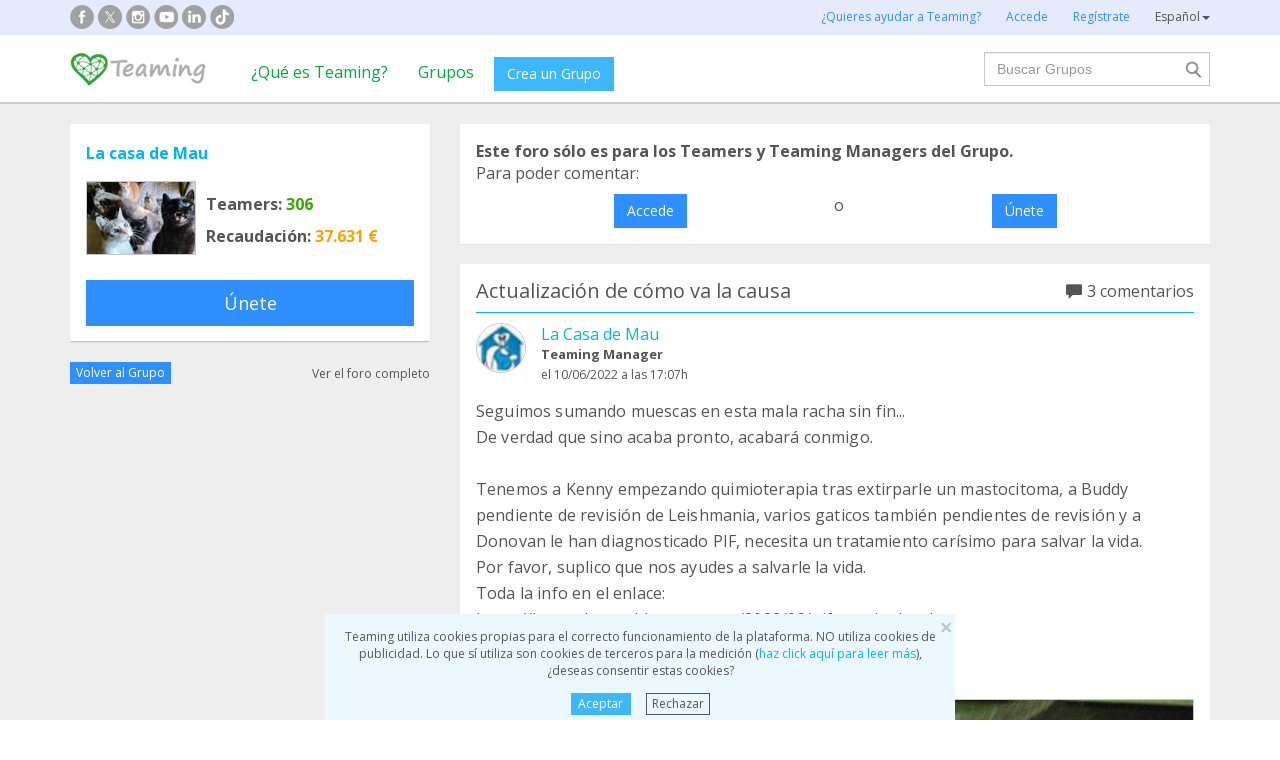

--- FILE ---
content_type: text/html;charset=UTF-8
request_url: https://www.teaming.net/forum/comment/list/tK6mmcuEPxU0RXRuuYnq0lqy8raiLjwUzBkkOgkWqm2we/98941
body_size: 48620
content:
<!doctype html>
<html lang="es">
<head data-template-set="html5-reset">
    <meta charset="utf-8">
    <meta http-equiv="X-UA-Compatible" content="IE=edge,chrome=1">
    <meta name="viewport" content="width=device-width, initial-scale=1">
    <meta name="google-site-verification" content="w0YGjEjRK8V3LEjLY2KzLbmTGmMpSgx2m_FjLa03eZ0"/>
    <meta name="google-signin-client_id" content="572126843483-8h6u69hraj5bijf1n89nab9ba3tci13n.apps.googleusercontent.com"/>
    <title>Seguimos sumando muescas en esta mala racha sin fi... - Foro de La casa de Mau</title>
    <meta name="title" content="Seguimos sumando muescas en esta mala racha sin fi... - Foro de La casa de Mau">
    <meta name="Description" content="Seguimos sumando muescas en esta mala racha sin fin...
De verdad que sino acaba pronto, acabará conm... - Foro de La casa de Mau">
                <meta property="og:url" content="https://www.teaming.net/forum/comment/list/tK6mmcuEPxU0RXRuuYnq0lqy8raiLjwUzBkkOgkWqm2we/98941?lang=es_ES">
                    <meta property="og:title" content="Seguimos sumando muescas en esta mala racha sin fi... - Foro de La casa de Mau">
                    <meta property="og:image" content="https://d1kvlp4er3agpe.cloudfront.net/resources/images/forum/1/4/9/8/9/720_56tuxnr6ff.jpg">
                    <meta property="og:image:width" content="1024">
                    <meta property="og:image:height" content="768">
                    <meta property="og:image:type" content="image/jpeg">
                    <meta property="og:description" content="Seguimos sumando muescas en esta mala racha sin fin...
De verdad que sino acaba pronto, acabará conm... - Foro de La casa de Mau">
                    <meta property="og:type" content="article">
                    <meta property="article:published_time" content="2022-06-10T17:07:19Z">
                    <meta property="article:author" content="La Casa de Mau">
                    <meta property="fb:app_id" content="373775365993054">
        <meta property="og:locale" content="es_ES">
                <meta property="og:locale:alternate" content="en_GB">
                <meta property="og:locale:alternate" content="ca_ES">
                <meta property="og:locale:alternate" content="fr_FR">
                <meta property="og:locale:alternate" content="it_IT">
                <meta property="og:locale:alternate" content="pt_PT">
                <meta property="og:locale:alternate" content="de_DE">
                <link rel="stylesheet" href="https://djg5cfn4h6wcu.cloudfront.net/resources/2.116.0-gz/css/style_lazy_img.css"/>
    <link rel="stylesheet" href="https://djg5cfn4h6wcu.cloudfront.net/resources/2.116.0-gz/css/style_open_sans.css"/>
    <link rel="stylesheet" href="https://djg5cfn4h6wcu.cloudfront.net/resources/2.116.0-gz/css/fonts-aws_prod.css"/>
    <link href="https://fonts.googleapis.com/css?family=Open+Sans:300,400,600,700" rel="stylesheet">
    <link href="https://fonts.googleapis.com/css?family=Roboto:400,500" rel="stylesheet">

    <!-- Bootstrap -->
    <link rel="stylesheet" href="//maxcdn.bootstrapcdn.com/bootstrap/3.4.1/css/bootstrap.min.css"/>

    <link rel="stylesheet" href="https://djg5cfn4h6wcu.cloudfront.net/resources/2.116.0-gz/css/style_new.css"/>
    <!-- Bootstrap -->
    <link rel="stylesheet" href="https://djg5cfn4h6wcu.cloudfront.net/resources/2.116.0-gz/css/skins/tango/skin.css" type="text/css"/>
    <link rel="stylesheet" href="https://djg5cfn4h6wcu.cloudfront.net/resources/2.116.0-gz/css/skins/carousel-grupos.css" type="text/css"/>

    <link rel="image_src" href="https://djg5cfn4h6wcu.cloudfront.net/resources/images/logo.png"/>
    <link rel="shortcut icon" href="https://djg5cfn4h6wcu.cloudfront.net/resources/favicon.ico"/>
    <script>
        var leng;
        leng = 'es_ES';

        resourcesUri = "https://djg5cfn4h6wcu.cloudfront.net/resources/2.116.0-gz/";
        usersDataUri = "https://d1kvlp4er3agpe.cloudfront.net";
    </script>
    <script>
        (function (w, d, u) {
            w.readyQ = [];
            w.bindReadyQ = [];

            function p(x, y) {
                if (x == "ready") {
                    w.bindReadyQ.push(y);
                } else {
                    w.readyQ.push(x);
                }
            }

            var a = {
                ready: p,
                bind: p
            };
            w.$ = w.jQuery = function (f) {
                if (f === d || f === u) {
                    return a
                } else {
                    p(f);
                }
            }
        })(window, document)
    </script>
    <script>
        var commonJS = {
            listeners: [],
            blockers: [],
            addBlocker: function (param) {
                this.blockers.push(param);
            },
            removeBlocker: function (param) {
                var index = this.blockers.indexOf(param);
                this.blockers.splice(index, 1);
            },
            ready: function (param) {
                this.listeners.push(param)
            },
            finish: function () {
                if (this.blockers.length == 0) {
                    $(document).off('ajaxSend');
                    $(document).off('ajaxSuccess');
                    while ((f = this.listeners.pop()) != null) {
                        f();
                    }
                } else {
                    setTimeout(function () {
                        commonJS.finish();
                    }, 1000);
                }
            }
        };
    </script>
    <!-- Google Tag Manager -->
        <script>
            var dataLayer = dataLayer || [];
            if ("".startsWith("40") || "".startsWith("50")) {
                dataLayer.push({'errorPage': ''});
            } else if ("") {
                dataLayer.push({'pageCategory': ''});
            }

            (function (w, d, s, l, i) {
                w[l] = w[l] || [];
                w[l].push({
                    'gtm.start': new Date().getTime(),
                    event: 'gtm.js'
                });
                var f = d.getElementsByTagName(s)[0], j = d.createElement(s), dl = l != 'dataLayer' ? '&l=' + l : '';
                j.async = true;
                j.src = 'https://www.googletagmanager.com/gtm.js?id=' + i + dl;
                f.parentNode.insertBefore(j, f);
            })(window, document, 'script', 'dataLayer', 'GTM-P9ZQPZ7');
        </script>
        <!-- End Google Tag Manager -->
    <link rel="alternate" hreflang="es-ES"
              href="https://www.teaming.net/forum/comment/list/tK6mmcuEPxU0RXRuuYnq0lqy8raiLjwUzBkkOgkWqm2we/98941?lang=es_ES"/>
    <link rel="alternate" hreflang="en-GB"
              href="https://www.teaming.net/forum/comment/list/tK6mmcuEPxU0RXRuuYnq0lqy8raiLjwUzBkkOgkWqm2we/98941?lang=en_GB"/>
    <link rel="alternate" hreflang="ca-ES"
              href="https://www.teaming.net/forum/comment/list/tK6mmcuEPxU0RXRuuYnq0lqy8raiLjwUzBkkOgkWqm2we/98941?lang=ca_ES"/>
    <link rel="alternate" hreflang="fr-FR"
              href="https://www.teaming.net/forum/comment/list/tK6mmcuEPxU0RXRuuYnq0lqy8raiLjwUzBkkOgkWqm2we/98941?lang=fr_FR"/>
    <link rel="alternate" hreflang="it-IT"
              href="https://www.teaming.net/forum/comment/list/tK6mmcuEPxU0RXRuuYnq0lqy8raiLjwUzBkkOgkWqm2we/98941?lang=it_IT"/>
    <link rel="alternate" hreflang="pt-PT"
              href="https://www.teaming.net/forum/comment/list/tK6mmcuEPxU0RXRuuYnq0lqy8raiLjwUzBkkOgkWqm2we/98941?lang=pt_PT"/>
    <link rel="alternate" hreflang="de-DE"
              href="https://www.teaming.net/forum/comment/list/tK6mmcuEPxU0RXRuuYnq0lqy8raiLjwUzBkkOgkWqm2we/98941?lang=de_DE"/>
    <link rel="canonical" href="https://www.teaming.net/forum/comment/list/tK6mmcuEPxU0RXRuuYnq0lqy8raiLjwUzBkkOgkWqm2we/98941"/>
        </head>

<body>
<!-- Google Tag Manager (noscript) -->
<noscript>
    <iframe src="https://www.googletagmanager.com/ns.html?id=GTM-P9ZQPZ7" height="0" width="0"
            style="display: none; visibility: hidden"></iframe>
</noscript>
<!-- End Google Tag Manager (noscript) -->
<div id="fb-root"></div>
<div data-spy="affix" data-offset-top="40" class="cookies-container">
    <div id="cookies" style="display:none">
        <div>
            <div class="boton-cerrar">
                <button id="cookies_close_advertisement" type="button" class="close">
                    <span aria-hidden="true">&times;</span></button>
            </div>
            <p class="font-12 txt-align-center">
                Teaming utiliza cookies propias para el correcto funcionamiento de la plataforma. NO utiliza cookies de publicidad. Lo que sí utiliza son cookies de terceros para la medición (<a href="/condiciones-legales/5/cookies-ips" class="azul">haz click aquí para leer más</a>), ¿deseas consentir estas cookies? </p>
            <div class="d-flex jc-center m-bottom-5">
                <a id="cookies_accept_advertisement_button" href="javascript:void(0);"
                   class="btn btn-plain btn-xs m-right-15">
                    Aceptar</a>
                <a id="cookies_reject_advertisement_button" href="javascript:void(0);"
                   class="btn-xs btn-outline-gray-dark">
                    Rechazar</a>
            </div>
        </div>
    </div>
</div>
<header>
    <div class="visible-xs visible-sm">
    <nav class="navbar burguer">
        <a href="/" class="navbar-brand"><img src="https://djg5cfn4h6wcu.cloudfront.net/resources/images_new/logotipo_teaming.png"
                                              class="logo-xs"></a>

        <div>
            <div class="menu-bg-buscador"></div>
            <div class="menu-buscador">
                <i class="buscador"></i>
            </div>
            <div class="menu-items-buscador">
                <form action="/group/search" method="post">
                    <a href="/"><img src="https://djg5cfn4h6wcu.cloudfront.net/resources/images_new/logotipo_teaming.png"
                                     class="logo-xs"></a>
                    <div class="col-md-12">
                        <div class="form-group">
                            <label class="sr-only" for="">Buscar Grupos</label> <input
                                type="text" name="q"
                                id="search" class="form-control"
                                placeholder="Buscar Grupos">
                        </div>
                    </div>
                    <div class="col-md-12">
                        <div class="pull-left">
                            <a href="/group/featured">Ver todos los Grupos</a>
                        </div>
                        <div class="pull-right">
                            <a class="btn-secondary-plain" href="javascript:void(0);"
                               onclick="$(this).parents('form:first').submit();">Buscar</a>
                        </div>
                    </div>
                </form>

                <div class="col-md-12 m-top-50 busquedas-populares">
                    <h2 class="segoeb">
                        Búsquedas más populares</h2>
                    <ul class="busquedas-populares m-top-20">
                        <li><a href="/group/list?q=&categories=9">Ayuda a niños</a></li>
                        <li><a href="/group/list?q=&categories=10">Ayuda a la investigación</a></li>
                        <li><a href="/group/list?q=&categories=3">Cooperación internacional</a></li>
                        <li><a href="/group/list?q=&categories=8">Ayuda a familias</a></li>
                        <li><a href="/group/list?q=&categories=4">Defensa de animales</a></li>
                    </ul>
                </div>
            </div>
            <div>
                <div class="menu-bg" style="display: none"></div>
                <div class="menu-burger">&#9776;</div>
                <div class="menu-items">
                        <div>
                            <ul>
                                <li><a href="/"><img
                                        src="https://djg5cfn4h6wcu.cloudfront.net/resources/images_new/logotipo_teaming.png"
                                        class="logo-xs"></a></li>

                                <li><a href="/login">Accede</a></li>
                                <li><a href="/register">Regístrate</a></li>
                                <li class="list-item-group"><a href="/group/create">Crea un Grupo</a></li>

                                <li><a href="/que-es-teaming">¿Qué es Teaming?</a></li>
                                <li><a href="/group/featured">Grupos</a>
                                </li>
                                <li><a href="/teaming4teaming">Colabora con Teaming</a></li>
                                <li><a href="#headerCollapseLang" data-toggle="collapse" aria-expanded="false"
                                       aria-controls="headerCollapseLang">Español<i
                                        class="glyphicon glyphicon-triangle-bottom font-11"></i> </a>
                                    <div class="collapse idioma" id="headerCollapseLang">
                                        <ul>
                                            <li>
                                                        <a href="https://www.teaming.net/forum/comment/list/tK6mmcuEPxU0RXRuuYnq0lqy8raiLjwUzBkkOgkWqm2we/98941?lang=en_GB">English</a></li>
                                                <li>
                                                        <a href="https://www.teaming.net/forum/comment/list/tK6mmcuEPxU0RXRuuYnq0lqy8raiLjwUzBkkOgkWqm2we/98941?lang=ca_ES">Català</a></li>
                                                <li>
                                                        <a href="https://www.teaming.net/forum/comment/list/tK6mmcuEPxU0RXRuuYnq0lqy8raiLjwUzBkkOgkWqm2we/98941?lang=fr_FR">Français</a></li>
                                                <li>
                                                        <a href="https://www.teaming.net/forum/comment/list/tK6mmcuEPxU0RXRuuYnq0lqy8raiLjwUzBkkOgkWqm2we/98941?lang=it_IT">Italiano</a></li>
                                                <li>
                                                        <a href="https://www.teaming.net/forum/comment/list/tK6mmcuEPxU0RXRuuYnq0lqy8raiLjwUzBkkOgkWqm2we/98941?lang=pt_PT">Português</a></li>
                                                <li>
                                                        <a href="https://www.teaming.net/forum/comment/list/tK6mmcuEPxU0RXRuuYnq0lqy8raiLjwUzBkkOgkWqm2we/98941?lang=de_DE">Deutsch</a></li>
                                                </ul>
                                    </div>
                                </li>
                            </ul>
                        </div>
                    </div>
                </div>
        </div>
    </nav>
</div>
<!--fin menu mobile-->
<!--menu desktop-->
<div class="hidden-xs hidden-sm">
    <nav class="navbar doble">
        <div class="header-first">

            <nav class="navbar">
                <div class="container">
                    <div class="navbar-header">
                        <div class="smedia-header fl-left">
                            <ul>
                                <li><a rel="nofollow noopener" target="_blank" href="https://www.facebook.com/Teaming"
                                       class="smedia ico-facebook"></a></li>
                                <li><a rel="nofollow noopener" target="_blank"
                                       href="https://twitter.com/teaming"
                                       class="smedia ico-x"></a></li>
                                <li><a rel="nofollow noopener" target="_blank"
                                       href="https://www.instagram.com/teaming_stories/"
                                       class="smedia ico-instagram"></a></li>
                                <li><a rel="nofollow noopener" target="_blank"
                                       href="https://www.youtube.com/c/Teaming_stories"
                                       class="smedia ico-youtube"></a></li>
                                <li><a rel="nofollow noopener" target="_blank"
                                       href="https://www.linkedin.com/company/teaming/"
                                       class="smedia ico-linkedin"></a></li>
                                <li><a rel="nofollow noopener" target="_blank"
                                       href="https://www.tiktok.com/@teaming_stories"
                                       class="smedia ico-tiktok"></a></li>
                                </ul>
                        </div>
                        <ul class="navbar-nav fl-right">
                                <li><a href="/teaming4teaming">¿Quieres ayudar a Teaming?</a></li>
                                <li><a href="/login">Accede</a></li>
                                <li><a href="/register">Regístrate</a></li>
                                <li>
                                    <div class="dropdown">
                                        <a class="dropdown-toggle gris-01" id="dropdownMenu1" data-toggle="dropdown"
                                           aria-haspopup="true"
                                           aria-expanded="true"> Español<span
                                                class="caret"></span>
                                        </a>
                                        <ul class="dropdown-menu dropdown-menu-right idioma"
                                            aria-labelledby="dropdownMenu1">
                                            <li>
                                                        <a href="https://www.teaming.net/forum/comment/list/tK6mmcuEPxU0RXRuuYnq0lqy8raiLjwUzBkkOgkWqm2we/98941?lang=en_GB">English</a></li>
                                                <li>
                                                        <a href="https://www.teaming.net/forum/comment/list/tK6mmcuEPxU0RXRuuYnq0lqy8raiLjwUzBkkOgkWqm2we/98941?lang=ca_ES">Català</a></li>
                                                <li>
                                                        <a href="https://www.teaming.net/forum/comment/list/tK6mmcuEPxU0RXRuuYnq0lqy8raiLjwUzBkkOgkWqm2we/98941?lang=fr_FR">Français</a></li>
                                                <li>
                                                        <a href="https://www.teaming.net/forum/comment/list/tK6mmcuEPxU0RXRuuYnq0lqy8raiLjwUzBkkOgkWqm2we/98941?lang=it_IT">Italiano</a></li>
                                                <li>
                                                        <a href="https://www.teaming.net/forum/comment/list/tK6mmcuEPxU0RXRuuYnq0lqy8raiLjwUzBkkOgkWqm2we/98941?lang=pt_PT">Português</a></li>
                                                <li>
                                                        <a href="https://www.teaming.net/forum/comment/list/tK6mmcuEPxU0RXRuuYnq0lqy8raiLjwUzBkkOgkWqm2we/98941?lang=de_DE">Deutsch</a></li>
                                                </ul>
                                    </div>
                                </li>
                            </ul>
                        </div>
                </div>
            </nav>
        </div>
    </nav>
</div>
<!--fin menu desktop-->
<div class="hidden-xs hidden-sm">
	<nav class="navbar doble" style="background-color: #fff">
		<div class="header-second">
			<nav class="navbar">
				<div class="container">
					<div class="fl-left">
						<a href="/" class="navbar-brand"><img src="https://djg5cfn4h6wcu.cloudfront.net/resources/images_new/logotipo_teaming.png"></a>
					</div>
					<div class="collapse navbar-collapse fl-left">
						<ul class="nav navbar-nav">
							<li><a href="/que-es-teaming">¿Qué es Teaming?</a></li>
							<li><a href="/group/featured">Grupos</a></li>
							<li>
								<div class="m-right-10 m-top-5 m-left-5">
									<a class="btn btn-plain" href="/group/create" style="background-color: #3DB7FF">Crea un Grupo</a>
								</div>
							</li>
						</ul>
					</div>
					<div class="collapse navbar-collapse navbar-right pr0">
						<div class="fl-right">
							<form method="post" action="/group/search">
								<div class="form-group has-feedback">
									<label for="" class="sr-only">Buscar</label> <input type="text" class="form-control" id="search"
										type="search" name="q" aria-describedby="" placeholder="Buscar Grupos">
									<input type="submit" title="Buscar" name="submit_search" value="" class="search-bar-home">
								</div>
							</form>
						</div>
					</div>
				</div>
			</nav>
		</div>
	</nav>
</div>
</header>


























	




<!-- Google Plus y Facebook (sin cambios en lógica) -->
<div id="gplus-root"></div>
<script>
	window.___gcfg = { lang : 'es' };
	(function() {
		var po = document.createElement('script');
		po.type = 'text/javascript';
		po.async = true;
		po.src = 'https://apis.google.com/js/plusone.js';
		var s = document.getElementsByTagName('script')[0];
		s.parentNode.insertBefore(po, s);
	})();
</script>
<div id="fb-root"></div>
<script>(function(d, s, id) {
	var js, fjs = d.getElementsByTagName(s)[0];
	if (d.getElementById(id)) return;
	js = d.createElement(s); js.id = id;
	js.src = "//connect.facebook.net/en_US/all.js#xfbml=1";
	fjs.parentNode.insertBefore(js, fjs);
}(document, 'script', 'facebook-jssdk'));</script>
<!-- Fin Facebook -->

<section class="p-top-20 section-gris p-bottom-30">
	<div class="container">
		<div class="row">
			<!-- Columna izquierda: Información del Grupo -->
			













	


	
	
		
	


<!--info grupo-->
<div class="col-md-4 foro-sticky">
	<div class="panel border-bottom-gris no-radius">
		<div class="panel-body foro-info-group">
			
			<h1 class="m-bottom-10"><strong><a href="/lacasademau">La casa de Mau</a></strong></h1>
			<div class="d-flex m-top-15">
				<div class="hidden-xs">
					<a href="/lacasademau">
						<img class="border-simple m-right-10" src="https://d1kvlp4er3agpe.cloudfront.net/resources/images/groups/6/2/8/4/0/thumb_l5u82kt1gn.jpg" alt="La casa de Mau" title="La casa de Mau">
					</a>
					
				</div>
				<div class="d-flex flex-col sp-evenly">
					<h3><strong>Teamers:<span class="txt-verde"> 306</span></strong></h3>
					<h3 class="hidden-xs"><strong>Recaudación:<span class="txt-orange"> 37.631 €</span></strong></h3>
				</div>
			</div>
			
				
				

				
					
						<a href="javascript:void(0)"
						   onclick="window.location='/group/join?grpReference=tK6mmcuEPxU0RXRuuYnq0lqy8raiLjwUzBkkOgkWqm2we&source=joinFromForumComment&threadId=98941'"
						   class="btn btn-lg btn-plain-home center-block m-top-20 hidden-xs">
							Únete
						</a>
						<p class="txt-align-center m-top-20 visible-xs">
							<a href="javascript:void(0)" onclick="window.location='/group/join?grpReference=tK6mmcuEPxU0RXRuuYnq0lqy8raiLjwUzBkkOgkWqm2we&source=joinFromForumComment&threadId=98941'" class="m-top-20">
								Únete
							</a>
						</p>
					
					
				
				
				
			

		</div>
	</div>
	<div class="d-flex sp-between v-center-items m-bottom-20">
		<a href="/lacasademau" class="btn btn-plain-home btn-xs">Volver al Grupo</a>
		<a href="/forum/thread/list/tK6mmcuEPxU0RXRuuYnq0lqy8raiLjwUzBkkOgkWqm2we?page=1" class="gris-01 font-12">
			Ver el foro completo</a>
	</div>
</div>
<!--fin info grupo-->
			<!-- Columna derecha: Comentarios, formulario nuevo thread y listado -->
			<div class="col-md-8">
				<!-- Mensajes de error y éxito -->
				
				
				<!-- Caso: Usuario no participante (o sin login) -- Caja de acceso/union -->
				
					<div class="panel no-radius foro">
						<div class="panel-body">
							<p>
								<strong>
									Este foro sólo es para los Teamers y Teaming Managers del Grupo.
								</strong>
							</p>

							
								<p>
									Para poder comentar:
								</p>
							

							<div class="d-flex">
								
									

									<a class="btn btn-plain-home block-center m-top-10" href="/forum/comment/join/tK6mmcuEPxU0RXRuuYnq0lqy8raiLjwUzBkkOgkWqm2we/">
										Accede
									</a>

									
								

								
									
										<div class="m-left-10 m-right-10 m-top-10">o</div>
									

									

									

									
										
											<a class="btn btn-plain-home block-center m-top-10" onclick="window.location='/group/join?grpReference=tK6mmcuEPxU0RXRuuYnq0lqy8raiLjwUzBkkOgkWqm2we&source=joinFromForumComment&threadId='">
												Únete
											</a>
										
										
									

									
									
								
							</div>
						</div>
					</div>
				
				<div class="clear"></div>

				<!-- Nuevo comentario / thread -->
				

				<!-- Listado de threads -->
				

				
					
					




























	
		
	
	




	
		
	
	





















<div id="thread-98941">
<div class="panel border-bottom-gris no-radius foro m-top-20">
	<div class="panel-body">
		<div class="border-bottom-blue m-bottom-20">
			<div class="d-flex sp-between flex-col-xs m-row">
				<div class="col-md-6 col-xs-12">
					<div id="labelForumThreadType-98941">
						<h4 class="">
							Actualización de cómo va la causa
						</h4>
						
					</div>
					
				</div>
				<div class="clearfix visible-xs"></div>
				
					<div class="col-xs-12 col-md-3">
						<p class="n-comment">
							<i class="glyphicon glyphicon-comment m-right-5"></i>
							
								
								
									3 comentarios
								
							
						</p>
					</div>
				
			</div>
		</div>
		<p class="txt-align-right font-12 m-top-10n">
			
		</p>
		<!--Info user-->
		<div class="user-comment">
			<div class="img-teamer">
				
					
					
						
						
						<a href="/la-casa-demau-EiQYAliTY3"><img alt="La Casa de Mau"
												   title="La Casa de Mau" class="border-simple" src="https://d1kvlp4er3agpe.cloudfront.net/resources/images/users/3/8/6/7/0/micro_avatar_ehirf6bvws.jpg"></a>
						
						
					
				
			</div>
			
			<div class="d-flex flex-col">
				<a href="/la-casa-demau-EiQYAliTY3">La Casa de Mau</a>
				<p class="tm-identify">
					<strong>
						Teaming Manager
					</strong>
				</p>
				<p class="font-12 m-top-3">
					
						el&nbsp;10/06/2022
					
					
				a las 17:07h</p>
			</div>
		</div>
		
		<!--fin info user-->
		<div class="body-comment">
			<!-- Descripción del comentario -->
			<p class="m-top-15">
				Seguimos sumando muescas en esta mala racha sin fin...<br>De verdad que sino acaba pronto, acabará conmigo.<br><br>Tenemos a Kenny empezando quimioterapia tras extirparle un mastocitoma, a Buddy pendiente de revisión de Leishmania, varios gaticos también pendientes de revisión y a Donovan le han diagnosticado PIF, necesita un tratamiento carísimo para salvar la vida.<br>Por favor, suplico que nos ayudes a salvarle la vida.<br>Toda la info en el enlace:<br>https://lacasademau.blogspot.com/2022/06/pif-warrior.html<br><br>Muchas gracias.
			</p>
			<!-- Foto -->
			
				
				<div class="txt-align-center foto-foro">
					<a data-toggle="modal" data-target="#img-comment-37033" class="pointer">
						<img src="https://d1kvlp4er3agpe.cloudfront.net/resources/images/forum/1/4/9/8/9/720_56tuxnr6ff.jpg"
							 class="border-simple img-responsive" loading="lazy">
					</a>
					<div id="img-comment-37033" class="modal fade" tabindex="-1" role="dialog"
						 aria-labelledby="modalLabel-37033">
						<div class="modal-dialog modal-lg" role="document">
							<div class="modal-content">
								<div class="block-center">
									<button type="button" class="close" data-dismiss="modal" aria-label="Close">
										<span aria-hidden="true">&times;</span>
									</button>
									<img src="https://d1kvlp4er3agpe.cloudfront.net/resources/images/forum/1/4/9/8/9/56tuxnr6ff.jpg"
										 class="border-simple m-top-20 m-bottom-20 img-responsive"
										 loading="lazy">
								</div>
							</div>
						</div>
					</div>
				</div>
			
			<!-- Video -->
			
			
				<div class="clearfix"></div>
				<hr>
				<div class="col-md-4">
					<h3><strong>Comparte</strong></h3>
					<div class="share-group-social">
						<a href="javascript:void(0)" data-href="https://www.facebook.com/sharer/sharer.php?u=https%3a%2f%2fwww.teaming.net%2fforum%2fcomment%2flist%2ftK6mmcuEPxU0RXRuuYnq0lqy8raiLjwUzBkkOgkWqm2we%2f98941" data-social="FACEBOOK"
						   onclick="openShareLink(this);return false;">
							<img src="https://djg5cfn4h6wcu.cloudfront.net/resources/images_new/facebook_icon.svg?v2" alt="facebook"
								 title="facebook" loading="lazy">
						</a>
						<a href="javascript:void(0)" data-href="https://x.com/intent/post?text=Seguimos+sumando+muescas+en+esta+mala+racha+sin+fin...+De+verdad+que+sino+acaba+pronto%2c+acabar%c3%a1+conm...%0ahttps%3a%2f%2fwww.teaming.net%2fforum%2fcomment%2flist%2ftK6mmcuEPxU0RXRuuYnq0lqy8raiLjwUzBkkOgkWqm2we%2f98941+via+%40teaming" data-social="TWITTER"
						   onclick="openShareLink(this);return false;">
							<img src="https://djg5cfn4h6wcu.cloudfront.net/resources/images_new/x_icon.svg" alt="x"
								 title="x" loading="lazy">
						</a>
						<a href="javascript:void(0)" data-href="http://www.linkedin.com/shareArticle?mini=true&url=https%3a%2f%2fwww.teaming.net%2fforum%2fcomment%2flist%2ftK6mmcuEPxU0RXRuuYnq0lqy8raiLjwUzBkkOgkWqm2we%2f98941" data-social="LINKEDIN"
						   onclick="openShareLink(this);return false;">
							<img src="https://djg5cfn4h6wcu.cloudfront.net/resources/images_new/linkedin_icon.svg" alt="Linkedin"
								 title="Linkedin" loading="lazy">
						</a>
						<a href="javascript:void(0)" data-href="https://web.whatsapp.com/send?text=Seguimos+sumando+muescas+en+esta+mala+racha+sin+fin...+De+verdad+que+sino+acaba+pronto%2c+acabar%c3%a1+conmigo.++Tenemos+a+Kenny+empezando+quimioterapia+tras+extirparle+un+mastocitoma%2c+a+Buddy+pendiente+de+revisi%c3%b3n+de+Leishmania%2c+varios+gaticos+tambi%c3%a9n+pendientes+de+revisi%c3%b3n+y+a+Donovan+le+han+diagnosticad...%0ahttps%3a%2f%2fwww.teaming.net%2fforum%2fcomment%2flist%2ftK6mmcuEPxU0RXRuuYnq0lqy8raiLjwUzBkkOgkWqm2we%2f98941+via+www.teaming.net" class="hidden-xs hidden-sm"
						   data-social="WHATSAPP" onclick="openShareLink(this);return false;">
							<img src="https://djg5cfn4h6wcu.cloudfront.net/resources/images_new/whatsapp_icon.svg" alt="Whatsapp"
								 title="whatsapp" loading="lazy">
						</a>
						<a href="whatsapp://send?text=Seguimos+sumando+muescas+en+esta+mala+racha+sin+fin...+De+verdad+que+sino+acaba+pronto%2c+acabar%c3%a1+conmigo.++Tenemos+a+Kenny+empezando+quimioterapia+tras+extirparle+un+mastocitoma%2c+a+Buddy+pendiente+de+revisi%c3%b3n+de+Leishmania%2c+varios+gaticos+tambi%c3%a9n+pendientes+de+revisi%c3%b3n+y+a+Donovan+le+han+diagnosticad...%0ahttps%3a%2f%2fwww.teaming.net%2fforum%2fcomment%2flist%2ftK6mmcuEPxU0RXRuuYnq0lqy8raiLjwUzBkkOgkWqm2we%2f98941+via+www.teaming.net" data-action="share/whatsapp/share" class="visible-xs">
							<img src="https://djg5cfn4h6wcu.cloudfront.net/resources/images_new/whatsapp_icon.svg" alt="Whatsapp"
								 title="whatsapp" loading="lazy">
						</a>
						<a id="shareButton" href="javascript:void(0)" onclick="shareWithBox('')"
						   class="hidden-md hidden-lg hidden-xl" style="display: none">
							<img src="https://djg5cfn4h6wcu.cloudfront.net/resources/images_new/mas_icon.svg" loading="lazy">
						</a>
					</div>
				</div>
			
		</div>
	</div>
	<!--Fin publicación foro-->
</div>



	<!-- Cometarios-->
	
	<div class="foro-respuestas">
		
			
			





<!-- Comentario -->
<div class="panel no-radius foro">
	<div class="panel-body">
		
		<div class="user-comment">
			<div class="img-teamer">
				
					
					
						<a href="/pepacastano-santamaria">
							<img alt="pepa castaño santamaria"
								 title="pepa castaño santamaria"
								 src="https://d1kvlp4er3agpe.cloudfront.net/resources/images/users/5/6/8/2/2/micro_avatar_vjbh65v65k.jpg" class="border-simple">
						</a>
					
				
			</div>
			<div class="d-flex flex-col">
				<a href="/pepacastano-santamaria" class="name">
					pepa castaño santamaria
				</a>
				<p class="font-13">
					<strong>
						
						Teamer
					</strong>
				</p>
				<p class="font-12">
					
						
							el
							11/06/2022
						
						
					
					a las
					08:47h
				</p>
			</div>
		</div>
		<div class="body-comment">
			<p class="m-top-15">
				Buenos días. Acabo de efectuar una transferencia.como pequeña ayuda. Ánimos. Un abrazo.
			</p>
		</div>
	</div>
</div>
			
		
			
			





<!-- Comentario -->
<div class="panel no-radius foro">
	<div class="panel-body">
		
		<div class="user-comment">
			<div class="img-teamer">
				
					
						<a href="/yaizacaballero">
							<img src="https://djg5cfn4h6wcu.cloudfront.net/resources/images/dummies/foto-3232.png" class="border-simple">
						</a>
					
					
				
			</div>
			<div class="d-flex flex-col">
				<a href="/yaizacaballero" class="name">
					Yaiza Caballero
				</a>
				<p class="font-13">
					<strong>
						
						Teamer
					</strong>
				</p>
				<p class="font-12">
					
						
							el
							11/06/2022
						
						
					
					a las
					12:54h
				</p>
			</div>
		</div>
		<div class="body-comment">
			<p class="m-top-15">
				En cuanto pueda, te hago una transferencia, aunque no será mucho para echarte una patita. Espero que esta mala racha pase pronto
			</p>
		</div>
	</div>
</div>
			
		
			
			





<!-- Comentario -->
<div class="panel no-radius foro">
	<div class="panel-body">
		
		<div class="user-comment">
			<div class="img-teamer">
				
					
					
						<a href="/la-casa-demau-EiQYAliTY3">
							<img alt="La Casa de Mau"
								 title="La Casa de Mau"
								 src="https://d1kvlp4er3agpe.cloudfront.net/resources/images/users/3/8/6/7/0/micro_avatar_ehirf6bvws.jpg" class="border-simple">
						</a>
					
				
			</div>
			<div class="d-flex flex-col">
				<a href="/la-casa-demau-EiQYAliTY3" class="name">
					La Casa de Mau
				</a>
				<p class="font-13">
					<strong>
						
						Teaming Manager
					</strong>
				</p>
				<p class="font-12">
					
						
							el
							15/06/2022
						
						
					
					a las
					15:43h
				</p>
			</div>
		</div>
		<div class="body-comment">
			<p class="m-top-15">
				Muchísimas gracias Pepa y Yaiza, transferencias recibidas, gracias a vosotras (entre otras) ya he podido comprar una primera tanda de viales para Donovan
			</p>
		</div>
	</div>
</div>
			
		
		<!-- Caso: Usuario no participante (o sin login) -- Caja de acceso/union -->
		
			<div class="panel no-radius foro">
				<div class="panel-body">
					<p>
						<strong>
							Este foro sólo es para los Teamers y Teaming Managers del Grupo.
						</strong>
					</p>

					
						<p>
							Para poder comentar:
						</p>
					

					<div class="d-flex">
						
							

							<a class="btn btn-plain-home block-center m-top-10" href="/forum/comment/join/tK6mmcuEPxU0RXRuuYnq0lqy8raiLjwUzBkkOgkWqm2we/98941">
								Accede
							</a>

							
						

						
							
								<div class="m-left-10 m-right-10 m-top-10">o</div>
							

							

							

							
								
								
									<a class="btn btn-plain-home block-center m-top-10" href="javascript:void(0);" onclick="confirmJoin('/group/join?grpReference=tK6mmcuEPxU0RXRuuYnq0lqy8raiLjwUzBkkOgkWqm2we&source=joinFromForumComment&threadId=98941')">
										Únete
									</a>
								
							
							
							
						
					</div>
				</div>
			</div>
		
	</div>
	<!-- Fin Cometarios-->




</div>
					
				

				<!-- Paginación -->
				
			</div><!-- fin col-md-8 -->

			<div style="clear: both"></div>
		</div><!-- fin row -->
	</div><!-- fin container -->
</section>
<!-- FOOTER -->
<footer>
    <div class="footer-blue-v2">
        <div class="container">
            <div class="footer-block1">
                <div class="d-flex sp-between flex-footer">
                    <div class="m-bottom-20 m-top-21">
                        <div class="col-md-11">
                            <h3>
                                Sobre Teaming</h3>
                            <ul>
                                <li><a href=" /teamingfoundation ">Fundación Teaming</a></li>
                                <li><a href="/que-es-teaming">¿Qué es Teaming?</a></li>
                                <li><a href="https://blog.teaming.net/es/" target="_blank" rel="noopener">
                                        Blog</a></li>
                                </ul>
                        </div>
                    </div>
                    <div class="m-bottom-20 m-top-21">
                        <div class="col-md-11">
                            <h3>
                                Haciendo Teaming</h3>
                            <ul>
                                <li><a href="/group/create">Crea tu Grupo</a></li>
                                <li><a href="/group/featured">Únete a un Grupo</a></li>
                                <li><a href="/condiciones-legales/3/bloqueo-grupo">¿Quién puede recaudar fondos?</a></li>
                            </ul>
                        </div>
                    </div>
                    <div class="m-bottom-20 m-top-21">
                        <div class="col-md-11">
                            <h3>
                                ¿Alguna duda?</h3>
                            <ul>
                                <li><a href="/faqs">Preguntas frecuentes</a>
                                </li>
                                <li><a href="/condiciones-legales">Aviso legal</a></li>
                                <li><a href="/contactUs">Contacta con nosotros</a></li>
                            </ul>
                        </div>
                    </div>
                    <div class="m-bottom-20">
                        <div class="col-md-11">
                            <h3>
                                Colabora con Teaming</h3>
                            <ul>
                                <li><a href="/weareteaming">Empresas Here we are Teaming</a></li>
                                <li><a href="/teaming4teaming">Teamers 4 Teaming</a></li>
                                <li><a href="/volunteers">Hazte voluntario</a></li>
                            </ul>
                        </div>
                    </div>
                    <div class="m-bottom-20">
                        <div class="col-md-11">
                            <h3>Teaming en empresas</h3>
                            <ul>
                                <li><a href="https://www.teaming.net/landing/nttdata" target="_blank" rel="nofollow noopener">NTT DATA</a></li>
                                <li><a href="https://www.teaming.net/creditoycaucion" target="_blank" rel="nofollow noopener">Crédito y caución</a></li>
                                <li><a href="https://www.teaming.net/caminatas-solidarias-seat" target="_blank" rel="nofollow noopener">Compañeros de SEAT&Cupra</a></li>
                            </ul>
                        </div>
                    </div>
                </div>
            </div>
            <div class="m-bottom-30">
                <h3 class="text-center font-18">Grupos a los que puedes ayudar con 1 &euro; al mes</h3>

                <div class="row">
                    <div class="col-md-3">
                        <div class="col-md-11">
                            <ul>
                                <li><a href="/group/list?categories=5">Apoyo en adicciones</a>
                                </li>
                                <li><a href="/group/list?categories=2">Ayuda a enfermos</a>
                                </li>
                                <li><a href="/group/list?categories=3">Cooperación Internacional</a></li>
                            </ul>
                        </div>
                    </div>
                    <div class="col-md-3">
                        <div class="col-md-11">
                            <ul>
                                <li><a href="/group/list?categories=4">Defensa de los animales</a>
                                </li>
                                <li><a href="/group/list?categories=15">Discapacidad</a></li>
                                <li><a href="/group/list?categories=7">Educación</a></li>
                            </ul>
                        </div>
                    </div>
                    <div class="col-md-3">
                        <div class="col-md-11">
                            <ul>
                                <li><a href="/group/list?categories=8">Ayuda a familias</a></li>
                                <li><a href="/group/list?categories=9">Ayuda a niños y jóvenes</a></li>
                                <li><a href="/group/list?categories=12">Inmigración</a>
                                </li>
                            </ul>
                        </div>
                    </div>
                    <div class="col-md-3">
                        <div class="col-md-11">
                            <ul>
                                <li><a href="/group/list?categories=10">Investigación</a></li>
                                <li><a href="/group/list?categories=11">Personas Mayores</a></li>
                                <li><a href="/group/list?categories=0">Otros Grupos</a></li>
                            </ul>
                        </div>
                    </div>
                </div>
            </div>
            <div class="social-media m-bottom-20">
                <ul>
                    <li><a rel="nofollow noopener" target="_blank" href="https://www.facebook.com/Teaming"
                           class="smedia ico-facebook"></a></li>
                    <li><a rel="nofollow noopener" target="_blank"
                           href="https://twitter.com/teaming"
                           class="smedia ico-x"></a></li>
                    <li><a rel="nofollow noopener" target="_blank" href="https://www.instagram.com/teaming_stories/"
                           class="smedia ico-instagram"></a></li>
                    <li><a rel="nofollow noopener" target="_blank" href="https://www.youtube.com/c/Teaming_stories"
                           class="smedia ico-youtube"></a></li>
                    <li><a rel="nofollow noopener" target="_blank" href="https://www.linkedin.com/company/teaming/"
                           class="smedia ico-linkedin"></a></li>
                    <li><a rel="nofollow noopener" target="_blank" href="https://www.tiktok.com/@teaming_stories"
                           class="smedia ico-tiktok"></a></li>
                </ul>
                <div class="clearfix"></div>
            </div>
        </div>

    </div>
    <div class="footer-block">
        <div class="container">
            <div class="section-footer pull-left">
                <p class="copyright text-left m-top-26">
                    &copy; 2025 Teaming
                </p>
            </div>

            <div class="section-footer">
                <div class="pull-right m-top-20">
                    <select class="form-control m-bottom-20" onchange="window.location.href=this.value; ">
                        <li class="col-md-3 col-sm-4 col-xs-3" style="text-transform: capitalize;"><option selected="selected"
                                            value="https://www.teaming.net/forum/comment/list/tK6mmcuEPxU0RXRuuYnq0lqy8raiLjwUzBkkOgkWqm2we/98941?lang=es_ES">
                                        Español</option>
                                </li>
                        <li class="col-md-3 col-sm-4 col-xs-3" style="text-transform: capitalize;"><option value="https://www.teaming.net/forum/comment/list/tK6mmcuEPxU0RXRuuYnq0lqy8raiLjwUzBkkOgkWqm2we/98941?lang=en_GB">
                                        English</option>
                                </li>
                        <li class="col-md-3 col-sm-4 col-xs-3" style="text-transform: capitalize;"><option value="https://www.teaming.net/forum/comment/list/tK6mmcuEPxU0RXRuuYnq0lqy8raiLjwUzBkkOgkWqm2we/98941?lang=ca_ES">
                                        Català</option>
                                </li>
                        <li class="col-md-3 col-sm-4 col-xs-3" style="text-transform: capitalize;"><option value="https://www.teaming.net/forum/comment/list/tK6mmcuEPxU0RXRuuYnq0lqy8raiLjwUzBkkOgkWqm2we/98941?lang=fr_FR">
                                        Français</option>
                                </li>
                        <li class="col-md-3 col-sm-4 col-xs-3" style="text-transform: capitalize;"><option value="https://www.teaming.net/forum/comment/list/tK6mmcuEPxU0RXRuuYnq0lqy8raiLjwUzBkkOgkWqm2we/98941?lang=it_IT">
                                        Italiano</option>
                                </li>
                        <li class="col-md-3 col-sm-4 col-xs-3" style="text-transform: capitalize;"><option value="https://www.teaming.net/forum/comment/list/tK6mmcuEPxU0RXRuuYnq0lqy8raiLjwUzBkkOgkWqm2we/98941?lang=pt_PT">
                                        Português</option>
                                </li>
                        <li class="col-md-3 col-sm-4 col-xs-3" style="text-transform: capitalize;"><option value="https://www.teaming.net/forum/comment/list/tK6mmcuEPxU0RXRuuYnq0lqy8raiLjwUzBkkOgkWqm2we/98941?lang=de_DE">
                                        Deutsch</option>
                                </li>
                        </select>

                </div>
            </div>
        </div>
    </div>
    <div class="footer-block">
        <div class="container">
            <div class="row">
                <div class="col-md-6 col-sm-12">
                    <h4 class="m-bottom-20">Powered by:</h4>
                    <div class="col-md-5 col-sm-4 m-bottom-20">
                        <a href="https://es.nttdata.com/" target="_blank" rel="nofollow noopener">
                            <img class="img-responsive cologo" alt="nttdata"
                                 src="https://djg5cfn4h6wcu.cloudfront.net/resources/images_new/coLogos/logo_NTT_footer.png">
                        </a>
                    </div>
                </div>
                <div class="col-md-5 col-md-offset-1 col-sm-12 col-sm-offset-0">
                    <h4 class="m-bottom-20">In collaboration with:</h4>
                    <div class="col-md-5 col-sm-6">
                        <a href="https://www.bancsabadell.com" target="_blank" rel="nofollow noopener">
                            <img class="img-responsive cologo" alt="Banco Sabadell"
                                 src="https://djg5cfn4h6wcu.cloudfront.net/resources/images_new/coLogos/bg_gris_transparente150.png">
                        </a>
                    </div>
                    <div class="col-md-6 col-sm-6">
                        <a target="_blank" href="https://www.pfstech.com/" rel="nofollow">
                            <img class="img-responsive cologo" title="pfsTech" alt="pfsTech"
                                 src="https://djg5cfn4h6wcu.cloudfront.net/resources/images_new/coLogos/logo_gris_pfsTech.png">
                        </a>
                    </div>
                </div>
            </div>
        </div>
    </div>
    </footer>


<script src="//ajax.googleapis.com/ajax/libs/jquery/3.6.0/jquery.min.js"></script>
<!-- Necesario para jquery.tools dado que no se ha probado desde la version 1.7 -->
<script src="https://djg5cfn4h6wcu.cloudfront.net/resources/2.116.0-gz/js/jquery/jquery.validate.min.js"></script>
<script src="https://djg5cfn4h6wcu.cloudfront.net/resources/2.116.0-gz/js/jquery/jquery.i18n.properties-1.0.9.js"></script>
<script src="//maxcdn.bootstrapcdn.com/bootstrap/3.4.1/js/bootstrap.min.js"></script>

<script src="https://djg5cfn4h6wcu.cloudfront.net/resources/2.116.0-gz/js/social/shareButton.js"></script>
<script src="https://djg5cfn4h6wcu.cloudfront.net/resources/2.116.0-gz/js/cookies.js"></script>
<script>
    (function ($, d) {
        $.each(readyQ, function (i, f) {
            $(f)
        });
        $.each(bindReadyQ, function (i, f) {
            $(d).bind("ready", f)
        })
    })(jQuery, document)
</script>


<script src="https://djg5cfn4h6wcu.cloudfront.net/resources/2.116.0-gz/js/forum/threadList.js"></script>
<script>
            $(function () {
                
            });
        </script>
    <script type="text/javascript" src="https://djg5cfn4h6wcu.cloudfront.net/resources/2.116.0-gz/js/common.js"></script>
</body>
</html>


--- FILE ---
content_type: text/css
request_url: https://djg5cfn4h6wcu.cloudfront.net/resources/2.116.0-gz/css/style_lazy_img.css
body_size: -79
content:
img{opacity:1;transition:opacity .3s}img[data-src]{opacity:0}

--- FILE ---
content_type: text/css
request_url: https://djg5cfn4h6wcu.cloudfront.net/resources/2.116.0-gz/css/skins/tango/skin.css
body_size: 281
content:
.jcarousel-skin-tango .jcarousel-container{-moz-border-radius:10px;-webkit-border-radius:10px;border-radius:10px;border:1px solid #fea100}.jcarousel-skin-tango .jcarousel-direction-rtl{direction:rtl}.jcarousel-skin-tango .jcarousel-container-horizontal{padding:23px 40px 20px 40px}.jcarousel-skin-tango .jcarousel-container-vertical{width:75px;height:245px;padding:40px 20px}.jcarousel-skin-tango .jcarousel-clip{overflow:hidden}.jcarousel-skin-tango .jcarousel-clip-horizontal{width:885px;height:80px}.jcarousel-skin-tango .jcarousel-item{width:110px;height:73px}.jcarousel-skin-tango .jcarousel-item-horizontal{margin-left:4px;margin-right:10px}.jcarousel-skin-tango .jcarousel-direction-rtl .jcarousel-item-horizontal{margin-left:10px;margin-right:0}.jcarousel-skin-tango .jcarousel-next-horizontal{position:absolute;top:43px;right:5px;width:20px;height:34px;cursor:pointer;background:transparent url(../../../images/bullet-right.gif) no-repeat 0 0}.jcarousel-skin-tango .jcarousel-direction-rtl .jcarousel-next-horizontal{left:5px;right:auto;background-image:url(prev-horizontal.png)}.jcarousel-skin-tango .jcarousel-prev-horizontal{position:absolute;top:43px;left:5px;width:20px;height:34px;cursor:pointer;background:transparent url(../../../images/bullet-left.gif) no-repeat 0 0}#mycarousel ul li{-moz-box-shadow:-3px 3px 3px #ddd;-webkit-box-shadow:-3px 3px 3px #ddd;box-shadow:-3px 3px 3px #ddd}

--- FILE ---
content_type: image/svg+xml
request_url: https://djg5cfn4h6wcu.cloudfront.net/resources/images_new/x_icon.svg
body_size: 513
content:
<svg width="67" height="67" viewBox="0 0 67 67" fill="none" xmlns="http://www.w3.org/2000/svg">
<circle cx="33.5" cy="33.5" r="33.5" fill="#1C1B1F"/>
<g clip-path="url(#clip0_131_42)">
<path d="M36.3541 31.1196L47.5223 18H44.8758L35.1784 29.3916L27.4332 18H18.5L30.2123 35.2261L18.5 48.9841H21.1466L31.3873 36.9542L39.5668 48.9841H48.5L36.3534 31.1196H36.3541ZM32.7291 35.3779L31.5424 33.6626L22.1003 20.0135H26.1654L33.7853 31.0287L34.972 32.7441L44.877 47.0622H40.8119L32.7291 35.3785V35.3779Z" fill="white"/>
</g>
<defs>
<clipPath id="clip0_131_42">
<rect width="30" height="31" fill="white" transform="translate(18.5 18)"/>
</clipPath>
</defs>
</svg>
